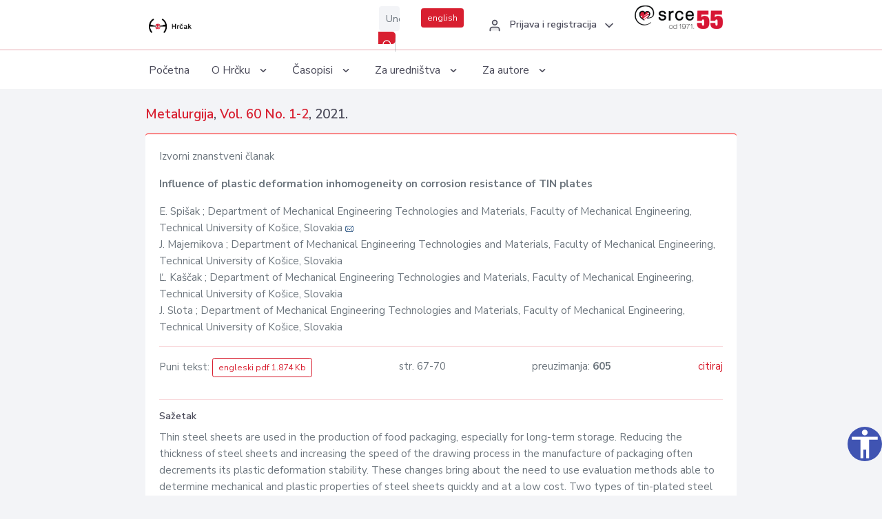

--- FILE ---
content_type: text/html; charset=UTF-8
request_url: https://hrcak.srce.hr/clanak/357476
body_size: 4914
content:
<!DOCTYPE html>
<html lang="hr">

<head>
    <meta charset="utf-8" />
    <title>Influence of plastic deformation inhomogeneity on corrosion resistance of TIN plates</title>
    <meta name="viewport" content="width=device-width, initial-scale=1.0">

            <meta name="description" content="Thin steel sheets are used in the production of food packaging, especially for long-term storage. Reducing the thickness of steel sheets and increasing the speed of the drawing process in the manufacture of packaging often decrements its plastic defo..." />
                <meta name="keywords" content="steel sheets; tin plates; corrosion; plastic deformation stability" />
    
        <!-- Highwire Press -->
                                    <meta name="citation_title" content="Influence of plastic deformation inhomogeneity on corrosion resistance of TIN plates"/>
                                                <meta name="citation_author" content="Spišak, E."/>
                                                <meta name="citation_author_institution" content="Department of Mechanical Engineering Technologies and Materials, Faculty of Mechanical Engineering, Technical University of Košice, Slovakia"/>
                                                <meta name="citation_author" content="Majernikova, J."/>
                                                <meta name="citation_author_institution" content="Department of Mechanical Engineering Technologies and Materials, Faculty of Mechanical Engineering, Technical University of Košice, Slovakia"/>
                                                <meta name="citation_author" content="Kaščak, Ľ."/>
                                                <meta name="citation_author_institution" content="Department of Mechanical Engineering Technologies and Materials, Faculty of Mechanical Engineering, Technical University of Košice, Slovakia"/>
                                                <meta name="citation_author" content="Slota, J."/>
                                                <meta name="citation_author_institution" content="Department of Mechanical Engineering Technologies and Materials, Faculty of Mechanical Engineering, Technical University of Košice, Slovakia"/>
                                                <meta name="citation_publication_date" content="2021/01/04"/>
                                                <meta name="citation_publisher" content="Hrvatsko Metalursko Društvo (HMD)"/>
                                                <meta name="citation_journal_title" content="Metalurgija"/>
                                                <meta name="citation_issn" content="0543-5846"/>
                                                <meta name="citation_issn" content="1334-2576"/>
                                                <meta name="citation_volume" content="60"/>
                                                <meta name="citation_issue" content="1-2"/>
                                                <meta name="citation_pdf_url" content="https://hrcak.srce.hr/file/357476"/>
                                                <meta name="citation_language" content="en"/>
                                                <meta name="citation_firstpage" content="67"/>
                                                <meta name="citation_lastpage" content="70"/>
                                                <meta name="citation_keywords" content="steel sheets; tin plates; corrosion; plastic deformation stability"/>
                        
    
    <meta content="Srce" name="author" />
    <meta http-equiv="X-UA-Compatible" content="IE=edge" />

    <!-- App favicon -->
    <link rel="shortcut icon" href="/javno/assets/images/favicon.ico">

    <!-- App css -->
    <link href="/javno/assets/css/bootstrap.min.css" rel="stylesheet" type="text/css" />
    <link href="/javno/assets/css/icons.min.css" rel="stylesheet" type="text/css" />
    <link href="/javno/assets/css/app.css" rel="stylesheet" type="text/css" />
    <!-- JATS -->
    <link href="/javno/assets/libs/jats/transform/hrcak/hrcak.css" rel="stylesheet" type="text/css" />

    <link href="/javno/assets/css/custom_selec2_css.css" rel="stylesheet" type="text/css" />

    
</head>


<body data-layout="topnav">
<a class="skip-main text-white" href="#skipToMain" aria-label="skoči na glavni sadržaj">
    Skoči na glavni sadržaj
</a>

<div class="wrapper">

    <div class="navbar navbar-expand flex-column flex-md-row navbar-custom">
        <div class="container-fluid">
            <!-- LOGO -->
            <a href="https://hrcak.srce.hr/" class="navbar-brand mr-0 mr-md-2 logo">
                    <span class="logo-lg">
                        <img src="/javno/assets/images/hrcak-logo2.png" alt="" height="34" />

                    </span>
                <span class="logo-sm">
                        <img src="/javno/assets/images/hrcak-logo2.png" alt="" height="24">
                    </span>
            </a>

            <ul class="navbar-nav bd-navbar-nav flex-row list-unstyled menu-left mb-0">
                <li class="">
                    <button class="button-menu-mobile open-left disable-btn">
                        <i data-feather="menu" class="menu-icon"></i>
                        <i data-feather="x" class="close-icon"></i>
                    </button>
                </li>
            </ul>

            <ul class="navbar-nav flex-row ml-auto d-flex list-unstyled topnav-menu float-right mb-0">

								<!-- Search -->
                                <li>
                    <div class="app-search">
                        <form action="/pretraga" title="Pretraži">
                            <div class="input-group">
                                <input type="text" aria-label="Unesite pojam za pretragu..." class="form-control searchInput" name="q" placeholder="Unesite pojam za pretragu...">
                                <div class="input-group-append">
                                    <button class="btn btn-primary" aria-label="Pretraži" type="submit" value="submit"> <i data-feather="search" class="serachIkona"></i></button>
                                </div>
                            </div>
                        </form>
                    </div>
                </li>
                
                <li>
                    <div class="app-search">

                      <div class="input-group">
                                                <a rel="alternate" hreflang="en" href="https://hrcak.srce.hr/en/clanak/357476" class="mr-0 mt-1 btn btn-primary btn-sm ">english</a>
                                              </div>

                    </div>
                </li>


                <li class="dropdown notification-list align-self-center profile-dropdown">
                    <a class="nav-link dropdown-toggle nav-user mr-0" data-toggle="dropdown" href="#" role="button"
                       aria-haspopup="false" aria-expanded="false">
                        <div class="media user-profile ">
                                                            <div class="media-body text-left">
                                    <h6 class="pro-user-name ml-2 my-0">
                                        <i data-feather="user" class="icon-dual icon-xs mr-2"></i>
                                        <span>Prijava i registracija</span>
                                    </h6>
                                </div>
                                                        <span data-feather="chevron-down" class="ml-2 align-self-center"></span>
                        </div>
                    </a>
                    <div class="dropdown-menu profile-dropdown-items dropdown-menu-right">
                                                    <a href="/login" class="dropdown-item notify-item">
                                <i data-feather="user" class="icon-dual icon-xs mr-2"></i>
                                <span>Prijava</span>
                            </a>
                            <a href="/korisnik/nova_autentikacija" class="dropdown-item notify-item">
                                <i data-feather="help-circle" class="icon-dual icon-xs mr-2"></i>
                                <span>Promjena načina <br>autentikacije</span>
                            </a>
                            <a href="/novi_korisnik" class="dropdown-item notify-item">
                                <i data-feather="settings" class="icon-dual icon-xs mr-2"></i>
                                <span>Registracija</span>
                            </a>
                                            </div>
                </li>


                <li class="d-none d-sm-block">
                    <div class="app-search">

                        <div class="input-group">
                            <a href="https://www.srce.unizg.hr" target="_blank"><img src="/javno/assets/images/srcelogo55.png" class="mr-0" alt="srce logo" height="34"></a>
                        </div>

                    </div>
                </li>


            </ul>
        </div>

    </div>
<div class="topnav shadow-sm">
        <div class="container-fluid">
            <nav class="navbar navbar-light navbar-expand-lg topbar-nav">
                <div class="collapse navbar-collapse" id="topnav-menu-content">
                    <ul class="metismenu" id="menu-bar">
                        <li class="menu-title">Navigation</li>

                        <li>
                            <a href="/">
                                <span class="badge badge-success float-right">1</span>
                                <span>Početna</span>
                            </a>
                        </li>
                        <li class="menu-title">O Hrčku</li>

                        <li>
                            <a href="javascript: void(0);">

                                <span> O Hrčku </span>
                                <span class="menu-arrow"></span>
                            </a>

                            <ul class="nav-second-level" aria-expanded="false">
                                <li>
                                    <a href="https://hrcak.srce.hr/o-hrcku">O Hrčku</a>
                                </li>
                                <li>
                                    <a href="https://hrcak.srce.hr/interoperabilnost">Interoperabilnost</a>
                                </li>
                                <li>
                                    <a href="https://hrcak.srce.hr/politike">Politike korištenja</a>
                                </li>
                                <li>
                                    <a href="https://hrcak.srce.hr/savjet-hrcka">Savjet Hrčka</a>
                                </li>
                                <li>
                                    <a href="https://hrcak.srce.hr/kontakt">Kontakt</a>
                                </li>
                                <li>
                                    <a href="https://www.srce.unizg.hr/redovna-odrzavanja-sustava#hrcak">Redovne nadogradnje</a>
                                </li>
                            </ul>
                        </li>



                        <li>
                            <a href="javascript: void(0);">

                                <span> Časopisi </span>
                                <span class="menu-arrow"></span>
                            </a>

                            <ul class="nav-second-level" aria-expanded="false">
                                <li>
                                    <a href="https://hrcak.srce.hr/popis_casopisa/abecedno">Abecedno</a>
                                </li>
                                <li>
                                    <a href="https://hrcak.srce.hr/podrucja">Po područjima</a>
                                </li>

                            </ul>
                        </li>
                        <li>
                            <a href="javascript: void(0);">

                                <span> Za uredništva </span>
                                <span class="menu-arrow"></span>
                            </a>

                            <ul class="nav-second-level" aria-expanded="false">
                                <li>
                                    <a href="https://hrcak.srce.hr/posjecenost">Posjećenost časopisa</a>
                                </li>
                                <li>
                                    <a href="https://hrcak.srce.hr/statusi">Statusi časopisa</a>
                                </li>
                                <li>
                                    <a href="https://wiki.srce.hr/pages/viewpage.action?pageId=27690837" target="_blank">Upute za administratore časopisa</a>
                                </li>
                                <li>
                                    <a href="https://hrcak.srce.hr/otvoreni-pristup">Izjava o otvorenom pristupu</a>
                                </li>
                                <li>
                                    <a href="https://hrcak.srce.hr/kriteriji">Kriteriji uvrštavanja časopisa</a>
                                </li>
                                <li>
                                    <a href="https://hrcak.srce.hr/novi_casopis">Prijava časopisa u Hrčak</a>
                                </li>
                                <li>
                                    <a href="https://hrcak.srce.hr/alati">Alati</a>
                                </li>
                            </ul>
                        </li>
                        <li>
                            <a href="javascript: void(0);">

                                <span> Za autore </span>
                                <span class="menu-arrow"></span>
                            </a>

                            <ul class="nav-second-level" aria-expanded="false">
                                <li>
                                    <a href="https://hrcak.srce.hr/prijava-radova">Prijava radova</a>
                                </li>
                                <li>
                                    <a href="https://hrcak.srce.hr/orcid">ORCID identifikator</a>
                                </li>

                            </ul>
                        </li>

                    </ul>
                </div>
            </nav>
        </div>
    </div>
        
    <div id="skipToMain">
            <div class="content-page">
            <div class="content">
                <div class="container-fluid">
                    <div class="row page-title">
                        <div class="col-md-12">
                            <h4 class="mb-1 mt-0">
                                <a href="https://hrcak.srce.hr/metalurgija">Metalurgija</a>,
                                <a href="https://hrcak.srce.hr/broj/19574">Vol. 60  No. 1-2</a>, 2021.</h4>
                        </div>
                    </div>

                    <div class="row">
                        <div class="col-lg-12 col-xs-12 col-md-12">
                            <div class="card topBorder">
                                <div class="card-body">
                                    <p>Izvorni znanstveni članak</p>
                                                                        <p><b>Influence of plastic deformation inhomogeneity on corrosion resistance of TIN plates</b></p>

                                    <p>
                                                                                                                                                                            E. Spišak
                                            
                                                                                                                                                    ; Department of Mechanical Engineering Technologies and Materials, Faculty of Mechanical Engineering, Technical University of Košice, Slovakia
                                                                                                                                                                                                                                            <a href="mailto:e&#109;il&#46;spisak&#64;t&#x75;&#107;e&#x2e;sk"><img title="mail" src="https://hrcak.srce.hr/javno/assets/images/mail.gif"></a>
                                                                                                                                                                                        <br>
                                                                                                                                    J. Majernikova
                                            
                                                                                                                                                    ; Department of Mechanical Engineering Technologies and Materials, Faculty of Mechanical Engineering, Technical University of Košice, Slovakia
                                                                                                                                                                                    <br>
                                                                                                                                    Ľ. Kaščak
                                            
                                                                                                                                                    ; Department of Mechanical Engineering Technologies and Materials, Faculty of Mechanical Engineering, Technical University of Košice, Slovakia
                                                                                                                                                                                    <br>
                                                                                                                                    J. Slota
                                            
                                                                                                                                                    ; Department of Mechanical Engineering Technologies and Materials, Faculty of Mechanical Engineering, Technical University of Košice, Slovakia
                                                                                                                                                                                    <br>
                                                                            </p>
                                                                        <hr>
                                                                                                                     <div class="d-flex justify-content-between">
                                            <p>Puni tekst: <a class="btn btn-outline-primary btn-sm" href="https://hrcak.srce.hr/file/357476" target="_blank">engleski pdf 1.874 Kb</a></p>

                                                                                                                                        <p>str. 67-70</p>
                                                                                        <p>preuzimanja: <strong>605</strong></p>
                                            <p>
                                                <a href="#" id="cite_link">citiraj</a>
                                            </p>
                                        </div>

                                        
                                        <div id="cite" style="display: none;">
                                                                                            <p><b>APA 6th Edition</b></p>
                                                <p>Spišak, E., Majernikova, J., Kaščak, Ľ. i Slota, J. (2021). Influence of plastic deformation inhomogeneity on corrosion resistance of TIN plates. <i>Metalurgija, 60</i> (1-2), 67-70. Preuzeto s https://hrcak.srce.hr/246091</p>
                                                                                                    <hr>
                                                                                                                                            <p><b>MLA 8th Edition</b></p>
                                                <p>Spišak, E., et al. "Influence of plastic deformation inhomogeneity on corrosion resistance of TIN plates." <i>Metalurgija</i>, vol. 60, br. 1-2, 2021, str. 67-70. https://hrcak.srce.hr/246091. Citirano 29.01.2026.</p>
                                                                                                    <hr>
                                                                                                                                            <p><b>Chicago 17th Edition</b></p>
                                                <p>Spišak, E., J. Majernikova, Ľ. Kaščak i J. Slota. "Influence of plastic deformation inhomogeneity on corrosion resistance of TIN plates." <i>Metalurgija</i> 60, br. 1-2 (2021): 67-70. https://hrcak.srce.hr/246091</p>
                                                                                                    <hr>
                                                                                                                                            <p><b>Harvard</b></p>
                                                <p>Spišak, E., et al. (2021). 'Influence of plastic deformation inhomogeneity on corrosion resistance of TIN plates', <i>Metalurgija</i>, 60(1-2), str. 67-70. Preuzeto s: https://hrcak.srce.hr/246091 (Datum pristupa: 29.01.2026.)</p>
                                                                                                    <hr>
                                                                                                                                            <p><b>Vancouver</b></p>
                                                <p>Spišak E, Majernikova J, Kaščak Ľ, Slota J. Influence of plastic deformation inhomogeneity on corrosion resistance of TIN plates. Metalurgija [Internet]. 2021 [pristupljeno 29.01.2026.];60(1-2):67-70. Dostupno na: https://hrcak.srce.hr/246091</p>
                                                                                                    <hr>
                                                                                                                                            <p><b>IEEE</b></p>
                                                <p>E. Spišak, J. Majernikova, Ľ. Kaščak i J. Slota, "Influence of plastic deformation inhomogeneity on corrosion resistance of TIN plates", <i>Metalurgija</i>, vol.60, br. 1-2, str. 67-70, 2021. [Online]. Dostupno na: https://hrcak.srce.hr/246091. [Citirano: 29.01.2026.]</p>
                                                                                            
                                        </div>

                                                                             
                                    
                                    
                                        <hr>

                                    <h6>Sažetak</h6>
                                    <p>Thin steel sheets are used in the production of food packaging, especially for long-term storage. Reducing the thickness of steel sheets and increasing the speed of the drawing process in the manufacture of packaging often decrements its plastic deformation stability. These changes bring about the need to use evaluation methods able to determine mechanical and plastic properties of steel sheets quickly and at a low cost. Two types of tin-plated steel sheets were used for experimental research into the influence of plastic deformation on their corrosion resistance. The paper compares the results of the uniaxial tension test and the biaxial tension test of tin-plated sheet properties.</p>
                                    <h6>Ključne riječi</h6>
                                    <p>
                                                                                    <a href="https://hrcak.srce.hr/pretraga?type=napredna&amp;field[]=article_keywords&amp;term[]=%22steel+sheets%22">steel sheets</a>;                                                                                    <a href="https://hrcak.srce.hr/pretraga?type=napredna&amp;field[]=article_keywords&amp;term[]=%22+tin+plates%22"> tin plates</a>;                                                                                    <a href="https://hrcak.srce.hr/pretraga?type=napredna&amp;field[]=article_keywords&amp;term[]=%22+corrosion%22"> corrosion</a>;                                                                                    <a href="https://hrcak.srce.hr/pretraga?type=napredna&amp;field[]=article_keywords&amp;term[]=%22+plastic+deformation+stability%22"> plastic deformation stability</a>                                                                            </p>
                                    <h6>Hrčak ID: </h6>
                                    <p>246091</p>
                                    <h6>URI</h6>
                                    <p><a href="https://hrcak.srce.hr/246091">https://hrcak.srce.hr/246091</a> </p>
                                    <h6>Datum izdavanja:</h6>
                                    <p>4.1.2021.</p>
                                                                        <p>
                                                                                                                                                                                                        </p>
                                    <p class="text-center mt-5">Posjeta: 1.498
                                        <a href="https://hrcak.srce.hr/posjecenost-objasnjenje">*</a>
                                    </p>
                                </div>
                            </div>
                        </div>

                    </div>

                    <!-- JATS -->
                    
                </div>
            </div>
        </div>


    </div>

    
    <script src = "https://ajax.googleapis.com/ajax/libs/jquery/2.1.3/jquery.min.js"></script>
    <script>
        $('#cite_link').click(function(){
            $('#cite').slideToggle('fast');
            return false;
        });
        $('#verzije_link').click(function(){
            $('#verzije').slideToggle('fast');
            return false;
        });
    </script>


    </div>

    <footer class="footer">
        <div class="container-fluid">
            <div class="row">

                <div class="col-12">
                    <div class="footerLinks">
                            <span>
                                2021 © Portal hrvatskih znanstvenih i stručnih časopisa - Hrčak
                            </span>
                        <div>
                            <a href="https://wiki.srce.hr/x/xIB3Aw" target="_blank">Izjava o pristupačnosti</a>
                            |

                                                            <a href="https://www.srce.unizg.hr/politika-privatnosti" target="_blank">Politika privatnosti</a>
                                                            |
                            <a href="/kontakt">Kontakt</a>
                        </div>

                    </div>

                </div>
            </div>
        </div>
    </footer>

</div>



<script src="/javno/assets/js/vendor.min.js"></script>
<script src="/javno/assets/libs/moment/moment.min.js"></script>
<script src="/javno/assets/js/app.min.js"></script>

<script src="/javno/assets/js/pristupacnost.js"></script>
<script>
    var options = {
        icon: {
            circular: true,
            img: 'accessibility',
        }
    }
    window.addEventListener('load', function () { new Pristupacnost(options); }, false);
</script>

<script>
    (function(i,s,o,g,r,a,m){i['GoogleAnalyticsObject']=r;i[r]=i[r]||function(){
        (i[r].q=i[r].q||[]).push(arguments)},i[r].l=1*new Date();a=s.createElement(o),
        m=s.getElementsByTagName(o)[0];a.async=1;a.src=g;m.parentNode.insertBefore(a,m)
    })(window,document,'script','https://www.google-analytics.com/analytics.js','ga');
    ga('create', 'UA-3867323-1', 'auto');
    ga('send', 'pageview');
</script>

</body>

</html>
